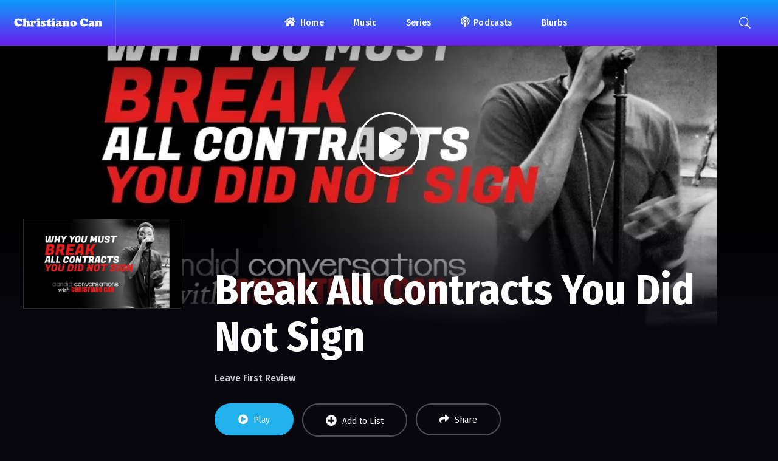

--- FILE ---
content_type: text/css
request_url: http://www.christianocan.com/wp-content/uploads/elementor/css/post-54.css?ver=1677118290
body_size: 419
content:
.elementor-54 .elementor-element.elementor-element-48fb20{border-style:solid;border-width:1px 0px 0px 0px;border-color:rgba(255,255,255,0.1);transition:background 0.3s, border 0.3s, border-radius 0.3s, box-shadow 0.3s;margin-top:0px;margin-bottom:0px;padding:30px 0px 12px 0px;}.elementor-54 .elementor-element.elementor-element-48fb20 > .elementor-background-overlay{transition:background 0.3s, border-radius 0.3s, opacity 0.3s;}.elementor-54 .elementor-element.elementor-element-448ddab8 > .elementor-element-populated{color:rgba(181,187,212,0.44);}.elementor-54 .elementor-element.elementor-element-448ddab8 .elementor-element-populated a{color:rgba(181,187,212,0.79);}.elementor-54 .elementor-element.elementor-element-448ddab8 .elementor-element-populated a:hover{color:#22b2ee;}.elementor-54 .elementor-element.elementor-element-4b3ba470{font-size:15px;}.elementor-54 .elementor-element.elementor-element-4b3ba470 > .elementor-widget-container{padding:4px 0px 0px 0px;}.elementor-54 .elementor-element.elementor-element-57e52f0{--grid-template-columns:repeat(0, auto);--grid-column-gap:5px;--grid-row-gap:0px;}.elementor-54 .elementor-element.elementor-element-57e52f0 .elementor-widget-container{text-align:center;}@media(max-width:767px){.elementor-54 .elementor-element.elementor-element-4b3ba470{text-align:center;}}